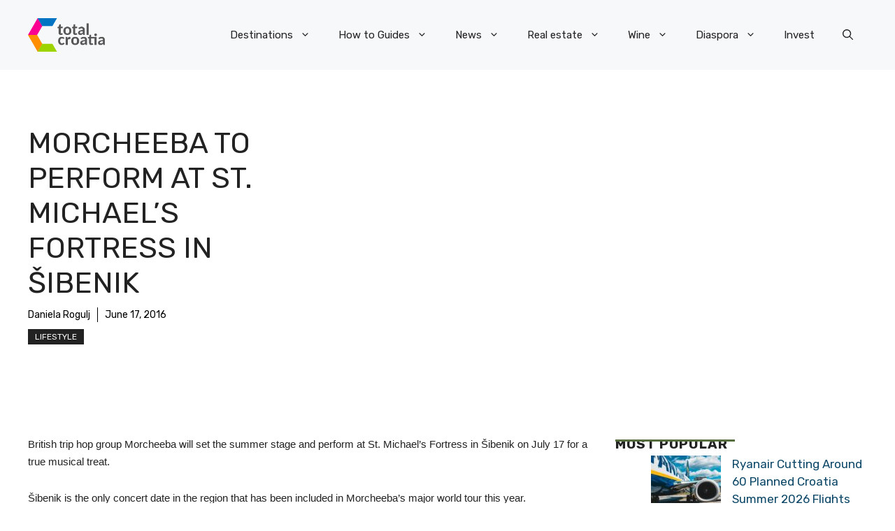

--- FILE ---
content_type: application/javascript; charset=utf-8
request_url: https://fundingchoicesmessages.google.com/f/AGSKWxW_qwy64DQPjM_5jFGITXtN-vGk2NWH1Cfv5GaY7QQFp8cWVOFYt6RzyxfA0uZJYOTBzJF3lrZO20M8c0km6cZovijzx_b8dl1P1s3-d8rVZoalRp1tXnnVTbvJYzPuT-rUFur8vcvoQe7B2Brv9Xsl4juCfezVLNn7ei2ziSBkMzySBpgPx6KVQhhZ/_/trendad._468x60ad./adscript_=300x250&/iframeadopinionarticle_
body_size: -1292
content:
window['e46420b1-a6c5-4708-87e4-5b4539d0e997'] = true;